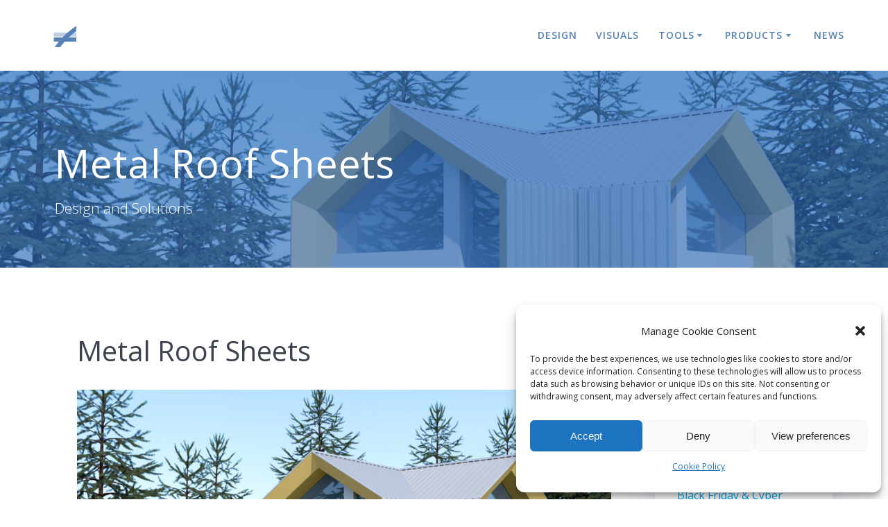

--- FILE ---
content_type: text/html; charset=UTF-8
request_url: https://www.avizstudio.com/metal-roof-sheets/
body_size: 17052
content:
<!DOCTYPE html>
<html lang="en-US">
<head>
    <meta charset="UTF-8">
    <meta name="viewport" content="width=device-width, initial-scale=1">
    <link rel="profile" href="http://gmpg.org/xfn/11">

	    <script>
        (function (exports, d) {
            var _isReady = false,
                _event,
                _fns = [];

            function onReady(event) {
                d.removeEventListener("DOMContentLoaded", onReady);
                _isReady = true;
                _event = event;
                _fns.forEach(function (_fn) {
                    var fn = _fn[0],
                        context = _fn[1];
                    fn.call(context || exports, window.jQuery);
                });
            }

            function onReadyIe(event) {
                if (d.readyState === "complete") {
                    d.detachEvent("onreadystatechange", onReadyIe);
                    _isReady = true;
                    _event = event;
                    _fns.forEach(function (_fn) {
                        var fn = _fn[0],
                            context = _fn[1];
                        fn.call(context || exports, event);
                    });
                }
            }

            d.addEventListener && d.addEventListener("DOMContentLoaded", onReady) ||
            d.attachEvent && d.attachEvent("onreadystatechange", onReadyIe);

            function domReady(fn, context) {
                if (_isReady) {
                    fn.call(context, _event);
                }

                _fns.push([fn, context]);
            }

            exports.mesmerizeDomReady = domReady;
        })(window, document);
    </script>
	<title>Metal Roof Sheets &#8211; Aviz Studio Ltd.</title>
<meta name='robots' content='max-image-preview:large' />
	<style>img:is([sizes="auto" i], [sizes^="auto," i]) { contain-intrinsic-size: 3000px 1500px }</style>
	<link rel='dns-prefetch' href='//fonts.googleapis.com' />
<link rel="alternate" type="application/rss+xml" title="Aviz Studio Ltd. &raquo; Feed" href="https://www.avizstudio.com/feed/" />
<link rel="alternate" type="application/rss+xml" title="Aviz Studio Ltd. &raquo; Comments Feed" href="https://www.avizstudio.com/comments/feed/" />
<script type="text/javascript">
/* <![CDATA[ */
window._wpemojiSettings = {"baseUrl":"https:\/\/s.w.org\/images\/core\/emoji\/16.0.1\/72x72\/","ext":".png","svgUrl":"https:\/\/s.w.org\/images\/core\/emoji\/16.0.1\/svg\/","svgExt":".svg","source":{"concatemoji":"https:\/\/www.avizstudio.com\/wp-includes\/js\/wp-emoji-release.min.js?ver=6.8.3"}};
/*! This file is auto-generated */
!function(s,n){var o,i,e;function c(e){try{var t={supportTests:e,timestamp:(new Date).valueOf()};sessionStorage.setItem(o,JSON.stringify(t))}catch(e){}}function p(e,t,n){e.clearRect(0,0,e.canvas.width,e.canvas.height),e.fillText(t,0,0);var t=new Uint32Array(e.getImageData(0,0,e.canvas.width,e.canvas.height).data),a=(e.clearRect(0,0,e.canvas.width,e.canvas.height),e.fillText(n,0,0),new Uint32Array(e.getImageData(0,0,e.canvas.width,e.canvas.height).data));return t.every(function(e,t){return e===a[t]})}function u(e,t){e.clearRect(0,0,e.canvas.width,e.canvas.height),e.fillText(t,0,0);for(var n=e.getImageData(16,16,1,1),a=0;a<n.data.length;a++)if(0!==n.data[a])return!1;return!0}function f(e,t,n,a){switch(t){case"flag":return n(e,"\ud83c\udff3\ufe0f\u200d\u26a7\ufe0f","\ud83c\udff3\ufe0f\u200b\u26a7\ufe0f")?!1:!n(e,"\ud83c\udde8\ud83c\uddf6","\ud83c\udde8\u200b\ud83c\uddf6")&&!n(e,"\ud83c\udff4\udb40\udc67\udb40\udc62\udb40\udc65\udb40\udc6e\udb40\udc67\udb40\udc7f","\ud83c\udff4\u200b\udb40\udc67\u200b\udb40\udc62\u200b\udb40\udc65\u200b\udb40\udc6e\u200b\udb40\udc67\u200b\udb40\udc7f");case"emoji":return!a(e,"\ud83e\udedf")}return!1}function g(e,t,n,a){var r="undefined"!=typeof WorkerGlobalScope&&self instanceof WorkerGlobalScope?new OffscreenCanvas(300,150):s.createElement("canvas"),o=r.getContext("2d",{willReadFrequently:!0}),i=(o.textBaseline="top",o.font="600 32px Arial",{});return e.forEach(function(e){i[e]=t(o,e,n,a)}),i}function t(e){var t=s.createElement("script");t.src=e,t.defer=!0,s.head.appendChild(t)}"undefined"!=typeof Promise&&(o="wpEmojiSettingsSupports",i=["flag","emoji"],n.supports={everything:!0,everythingExceptFlag:!0},e=new Promise(function(e){s.addEventListener("DOMContentLoaded",e,{once:!0})}),new Promise(function(t){var n=function(){try{var e=JSON.parse(sessionStorage.getItem(o));if("object"==typeof e&&"number"==typeof e.timestamp&&(new Date).valueOf()<e.timestamp+604800&&"object"==typeof e.supportTests)return e.supportTests}catch(e){}return null}();if(!n){if("undefined"!=typeof Worker&&"undefined"!=typeof OffscreenCanvas&&"undefined"!=typeof URL&&URL.createObjectURL&&"undefined"!=typeof Blob)try{var e="postMessage("+g.toString()+"("+[JSON.stringify(i),f.toString(),p.toString(),u.toString()].join(",")+"));",a=new Blob([e],{type:"text/javascript"}),r=new Worker(URL.createObjectURL(a),{name:"wpTestEmojiSupports"});return void(r.onmessage=function(e){c(n=e.data),r.terminate(),t(n)})}catch(e){}c(n=g(i,f,p,u))}t(n)}).then(function(e){for(var t in e)n.supports[t]=e[t],n.supports.everything=n.supports.everything&&n.supports[t],"flag"!==t&&(n.supports.everythingExceptFlag=n.supports.everythingExceptFlag&&n.supports[t]);n.supports.everythingExceptFlag=n.supports.everythingExceptFlag&&!n.supports.flag,n.DOMReady=!1,n.readyCallback=function(){n.DOMReady=!0}}).then(function(){return e}).then(function(){var e;n.supports.everything||(n.readyCallback(),(e=n.source||{}).concatemoji?t(e.concatemoji):e.wpemoji&&e.twemoji&&(t(e.twemoji),t(e.wpemoji)))}))}((window,document),window._wpemojiSettings);
/* ]]> */
</script>

<style id='wp-emoji-styles-inline-css' type='text/css'>

	img.wp-smiley, img.emoji {
		display: inline !important;
		border: none !important;
		box-shadow: none !important;
		height: 1em !important;
		width: 1em !important;
		margin: 0 0.07em !important;
		vertical-align: -0.1em !important;
		background: none !important;
		padding: 0 !important;
	}
</style>
<link rel='stylesheet' id='wp-block-library-css' href='https://www.avizstudio.com/wp-includes/css/dist/block-library/style.min.css?ver=6.8.3' type='text/css' media='all' />
<style id='classic-theme-styles-inline-css' type='text/css'>
/*! This file is auto-generated */
.wp-block-button__link{color:#fff;background-color:#32373c;border-radius:9999px;box-shadow:none;text-decoration:none;padding:calc(.667em + 2px) calc(1.333em + 2px);font-size:1.125em}.wp-block-file__button{background:#32373c;color:#fff;text-decoration:none}
</style>
<style id='global-styles-inline-css' type='text/css'>
:root{--wp--preset--aspect-ratio--square: 1;--wp--preset--aspect-ratio--4-3: 4/3;--wp--preset--aspect-ratio--3-4: 3/4;--wp--preset--aspect-ratio--3-2: 3/2;--wp--preset--aspect-ratio--2-3: 2/3;--wp--preset--aspect-ratio--16-9: 16/9;--wp--preset--aspect-ratio--9-16: 9/16;--wp--preset--color--black: #000000;--wp--preset--color--cyan-bluish-gray: #abb8c3;--wp--preset--color--white: #ffffff;--wp--preset--color--pale-pink: #f78da7;--wp--preset--color--vivid-red: #cf2e2e;--wp--preset--color--luminous-vivid-orange: #ff6900;--wp--preset--color--luminous-vivid-amber: #fcb900;--wp--preset--color--light-green-cyan: #7bdcb5;--wp--preset--color--vivid-green-cyan: #00d084;--wp--preset--color--pale-cyan-blue: #8ed1fc;--wp--preset--color--vivid-cyan-blue: #0693e3;--wp--preset--color--vivid-purple: #9b51e0;--wp--preset--gradient--vivid-cyan-blue-to-vivid-purple: linear-gradient(135deg,rgba(6,147,227,1) 0%,rgb(155,81,224) 100%);--wp--preset--gradient--light-green-cyan-to-vivid-green-cyan: linear-gradient(135deg,rgb(122,220,180) 0%,rgb(0,208,130) 100%);--wp--preset--gradient--luminous-vivid-amber-to-luminous-vivid-orange: linear-gradient(135deg,rgba(252,185,0,1) 0%,rgba(255,105,0,1) 100%);--wp--preset--gradient--luminous-vivid-orange-to-vivid-red: linear-gradient(135deg,rgba(255,105,0,1) 0%,rgb(207,46,46) 100%);--wp--preset--gradient--very-light-gray-to-cyan-bluish-gray: linear-gradient(135deg,rgb(238,238,238) 0%,rgb(169,184,195) 100%);--wp--preset--gradient--cool-to-warm-spectrum: linear-gradient(135deg,rgb(74,234,220) 0%,rgb(151,120,209) 20%,rgb(207,42,186) 40%,rgb(238,44,130) 60%,rgb(251,105,98) 80%,rgb(254,248,76) 100%);--wp--preset--gradient--blush-light-purple: linear-gradient(135deg,rgb(255,206,236) 0%,rgb(152,150,240) 100%);--wp--preset--gradient--blush-bordeaux: linear-gradient(135deg,rgb(254,205,165) 0%,rgb(254,45,45) 50%,rgb(107,0,62) 100%);--wp--preset--gradient--luminous-dusk: linear-gradient(135deg,rgb(255,203,112) 0%,rgb(199,81,192) 50%,rgb(65,88,208) 100%);--wp--preset--gradient--pale-ocean: linear-gradient(135deg,rgb(255,245,203) 0%,rgb(182,227,212) 50%,rgb(51,167,181) 100%);--wp--preset--gradient--electric-grass: linear-gradient(135deg,rgb(202,248,128) 0%,rgb(113,206,126) 100%);--wp--preset--gradient--midnight: linear-gradient(135deg,rgb(2,3,129) 0%,rgb(40,116,252) 100%);--wp--preset--font-size--small: 13px;--wp--preset--font-size--medium: 20px;--wp--preset--font-size--large: 36px;--wp--preset--font-size--x-large: 42px;--wp--preset--spacing--20: 0.44rem;--wp--preset--spacing--30: 0.67rem;--wp--preset--spacing--40: 1rem;--wp--preset--spacing--50: 1.5rem;--wp--preset--spacing--60: 2.25rem;--wp--preset--spacing--70: 3.38rem;--wp--preset--spacing--80: 5.06rem;--wp--preset--shadow--natural: 6px 6px 9px rgba(0, 0, 0, 0.2);--wp--preset--shadow--deep: 12px 12px 50px rgba(0, 0, 0, 0.4);--wp--preset--shadow--sharp: 6px 6px 0px rgba(0, 0, 0, 0.2);--wp--preset--shadow--outlined: 6px 6px 0px -3px rgba(255, 255, 255, 1), 6px 6px rgba(0, 0, 0, 1);--wp--preset--shadow--crisp: 6px 6px 0px rgba(0, 0, 0, 1);}:where(.is-layout-flex){gap: 0.5em;}:where(.is-layout-grid){gap: 0.5em;}body .is-layout-flex{display: flex;}.is-layout-flex{flex-wrap: wrap;align-items: center;}.is-layout-flex > :is(*, div){margin: 0;}body .is-layout-grid{display: grid;}.is-layout-grid > :is(*, div){margin: 0;}:where(.wp-block-columns.is-layout-flex){gap: 2em;}:where(.wp-block-columns.is-layout-grid){gap: 2em;}:where(.wp-block-post-template.is-layout-flex){gap: 1.25em;}:where(.wp-block-post-template.is-layout-grid){gap: 1.25em;}.has-black-color{color: var(--wp--preset--color--black) !important;}.has-cyan-bluish-gray-color{color: var(--wp--preset--color--cyan-bluish-gray) !important;}.has-white-color{color: var(--wp--preset--color--white) !important;}.has-pale-pink-color{color: var(--wp--preset--color--pale-pink) !important;}.has-vivid-red-color{color: var(--wp--preset--color--vivid-red) !important;}.has-luminous-vivid-orange-color{color: var(--wp--preset--color--luminous-vivid-orange) !important;}.has-luminous-vivid-amber-color{color: var(--wp--preset--color--luminous-vivid-amber) !important;}.has-light-green-cyan-color{color: var(--wp--preset--color--light-green-cyan) !important;}.has-vivid-green-cyan-color{color: var(--wp--preset--color--vivid-green-cyan) !important;}.has-pale-cyan-blue-color{color: var(--wp--preset--color--pale-cyan-blue) !important;}.has-vivid-cyan-blue-color{color: var(--wp--preset--color--vivid-cyan-blue) !important;}.has-vivid-purple-color{color: var(--wp--preset--color--vivid-purple) !important;}.has-black-background-color{background-color: var(--wp--preset--color--black) !important;}.has-cyan-bluish-gray-background-color{background-color: var(--wp--preset--color--cyan-bluish-gray) !important;}.has-white-background-color{background-color: var(--wp--preset--color--white) !important;}.has-pale-pink-background-color{background-color: var(--wp--preset--color--pale-pink) !important;}.has-vivid-red-background-color{background-color: var(--wp--preset--color--vivid-red) !important;}.has-luminous-vivid-orange-background-color{background-color: var(--wp--preset--color--luminous-vivid-orange) !important;}.has-luminous-vivid-amber-background-color{background-color: var(--wp--preset--color--luminous-vivid-amber) !important;}.has-light-green-cyan-background-color{background-color: var(--wp--preset--color--light-green-cyan) !important;}.has-vivid-green-cyan-background-color{background-color: var(--wp--preset--color--vivid-green-cyan) !important;}.has-pale-cyan-blue-background-color{background-color: var(--wp--preset--color--pale-cyan-blue) !important;}.has-vivid-cyan-blue-background-color{background-color: var(--wp--preset--color--vivid-cyan-blue) !important;}.has-vivid-purple-background-color{background-color: var(--wp--preset--color--vivid-purple) !important;}.has-black-border-color{border-color: var(--wp--preset--color--black) !important;}.has-cyan-bluish-gray-border-color{border-color: var(--wp--preset--color--cyan-bluish-gray) !important;}.has-white-border-color{border-color: var(--wp--preset--color--white) !important;}.has-pale-pink-border-color{border-color: var(--wp--preset--color--pale-pink) !important;}.has-vivid-red-border-color{border-color: var(--wp--preset--color--vivid-red) !important;}.has-luminous-vivid-orange-border-color{border-color: var(--wp--preset--color--luminous-vivid-orange) !important;}.has-luminous-vivid-amber-border-color{border-color: var(--wp--preset--color--luminous-vivid-amber) !important;}.has-light-green-cyan-border-color{border-color: var(--wp--preset--color--light-green-cyan) !important;}.has-vivid-green-cyan-border-color{border-color: var(--wp--preset--color--vivid-green-cyan) !important;}.has-pale-cyan-blue-border-color{border-color: var(--wp--preset--color--pale-cyan-blue) !important;}.has-vivid-cyan-blue-border-color{border-color: var(--wp--preset--color--vivid-cyan-blue) !important;}.has-vivid-purple-border-color{border-color: var(--wp--preset--color--vivid-purple) !important;}.has-vivid-cyan-blue-to-vivid-purple-gradient-background{background: var(--wp--preset--gradient--vivid-cyan-blue-to-vivid-purple) !important;}.has-light-green-cyan-to-vivid-green-cyan-gradient-background{background: var(--wp--preset--gradient--light-green-cyan-to-vivid-green-cyan) !important;}.has-luminous-vivid-amber-to-luminous-vivid-orange-gradient-background{background: var(--wp--preset--gradient--luminous-vivid-amber-to-luminous-vivid-orange) !important;}.has-luminous-vivid-orange-to-vivid-red-gradient-background{background: var(--wp--preset--gradient--luminous-vivid-orange-to-vivid-red) !important;}.has-very-light-gray-to-cyan-bluish-gray-gradient-background{background: var(--wp--preset--gradient--very-light-gray-to-cyan-bluish-gray) !important;}.has-cool-to-warm-spectrum-gradient-background{background: var(--wp--preset--gradient--cool-to-warm-spectrum) !important;}.has-blush-light-purple-gradient-background{background: var(--wp--preset--gradient--blush-light-purple) !important;}.has-blush-bordeaux-gradient-background{background: var(--wp--preset--gradient--blush-bordeaux) !important;}.has-luminous-dusk-gradient-background{background: var(--wp--preset--gradient--luminous-dusk) !important;}.has-pale-ocean-gradient-background{background: var(--wp--preset--gradient--pale-ocean) !important;}.has-electric-grass-gradient-background{background: var(--wp--preset--gradient--electric-grass) !important;}.has-midnight-gradient-background{background: var(--wp--preset--gradient--midnight) !important;}.has-small-font-size{font-size: var(--wp--preset--font-size--small) !important;}.has-medium-font-size{font-size: var(--wp--preset--font-size--medium) !important;}.has-large-font-size{font-size: var(--wp--preset--font-size--large) !important;}.has-x-large-font-size{font-size: var(--wp--preset--font-size--x-large) !important;}
:where(.wp-block-post-template.is-layout-flex){gap: 1.25em;}:where(.wp-block-post-template.is-layout-grid){gap: 1.25em;}
:where(.wp-block-columns.is-layout-flex){gap: 2em;}:where(.wp-block-columns.is-layout-grid){gap: 2em;}
:root :where(.wp-block-pullquote){font-size: 1.5em;line-height: 1.6;}
</style>
<link rel='stylesheet' id='finalTilesGallery_stylesheet-css' href='https://www.avizstudio.com/wp-content/plugins/final-tiles-grid-gallery-lite/scripts/ftg.css?ver=3.6.6' type='text/css' media='all' />
<link rel='stylesheet' id='fontawesome_stylesheet-css' href='https://www.avizstudio.com/wp-content/plugins/final-tiles-grid-gallery-lite/fonts/font-awesome/css/font-awesome.min.css?ver=6.8.3' type='text/css' media='all' />
<link rel='stylesheet' id='cmplz-general-css' href='https://www.avizstudio.com/wp-content/plugins/complianz-gdpr/assets/css/cookieblocker.min.css?ver=1760978834' type='text/css' media='all' />
<link rel='stylesheet' id='mesmerize-parent-css' href='https://www.avizstudio.com/wp-content/themes/mesmerize/style.min.css?ver=6.8.3' type='text/css' media='all' />
<link rel='stylesheet' id='mesmerize-style-css' href='https://www.avizstudio.com/wp-content/themes/highlight/style.min.css?ver=1.0.43' type='text/css' media='all' />
<style id='mesmerize-style-inline-css' type='text/css'>
img.logo.dark, img.custom-logo{width:auto;max-height:70px !important;}
/** cached kirki style */@media screen and (min-width: 768px){.header{background-position:center center;}}.header-homepage:not(.header-slide).color-overlay:before{background:#306DB9;}.header-homepage:not(.header-slide) .background-overlay,.header-homepage:not(.header-slide).color-overlay::before{opacity:0.65;}.header-homepage-arrow{font-size:calc( 45px * 0.84 );bottom:9px;background:rgba(255,255,255,0);}.header-homepage-arrow > i.fa{width:45px;height:45px;}.header-homepage-arrow > i{color:rgba(255,255,255,0.67);}.header.color-overlay:before{background:#306DB9;}.header .background-overlay,.header.color-overlay::before{opacity:0.66;}.header-homepage .header-description-row{padding-top:23%;padding-bottom:15%;}.inner-header-description{padding-top:8%;padding-bottom:4%;}@media screen and (max-width:767px){.header-homepage .header-description-row{padding-top:23%;padding-bottom:15%;}}@media only screen and (min-width: 768px){.header-content .align-holder{width:59%!important;}.inner-header-description{text-align:left!important;}}
</style>
<link rel='stylesheet' id='mesmerize-style-bundle-css' href='https://www.avizstudio.com/wp-content/themes/mesmerize/assets/css/theme.bundle.min.css?ver=1.0.43' type='text/css' media='all' />
<link rel='stylesheet' id='mesmerize-fonts-css' href="" data-href='https://fonts.googleapis.com/css?family=Open+Sans%3A300%2C400%2C600%2C700%7CMuli%3A300%2C300italic%2C400%2C400italic%2C600%2C600italic%2C700%2C700italic%2C900%2C900italic%7CPlayfair+Display%3A400%2C400italic%2C700%2C700italic&#038;subset=latin%2Clatin-ext&#038;display=swap' type='text/css' media='all' />
<link rel='stylesheet' id='newsletter-css' href='https://www.avizstudio.com/wp-content/plugins/newsletter/style.css?ver=9.0.5' type='text/css' media='all' />
<link rel='stylesheet' id='msl-main-css' href='https://www.avizstudio.com/wp-content/plugins/master-slider/public/assets/css/masterslider.main.css?ver=3.11.0' type='text/css' media='all' />
<link rel='stylesheet' id='msl-custom-css' href='https://www.avizstudio.com/wp-content/uploads/master-slider/custom.css?ver=18.1' type='text/css' media='all' />
<script type="text/javascript" src="https://www.avizstudio.com/wp-content/plugins/google-analytics-for-wordpress/assets/js/frontend-gtag.min.js?ver=9.9.0" id="monsterinsights-frontend-script-js" async="async" data-wp-strategy="async"></script>
<script data-cfasync="false" data-wpfc-render="false" type="text/javascript" id='monsterinsights-frontend-script-js-extra'>/* <![CDATA[ */
var monsterinsights_frontend = {"js_events_tracking":"true","download_extensions":"doc,pdf,ppt,zip,xls,docx,pptx,xlsx","inbound_paths":"[]","home_url":"https:\/\/www.avizstudio.com","hash_tracking":"false","v4_id":"G-WY5SP6X9PL"};/* ]]> */
</script>
<script type="text/javascript" src="https://www.avizstudio.com/wp-includes/js/jquery/jquery.min.js?ver=3.7.1" id="jquery-core-js"></script>
<script type="text/javascript" src="https://www.avizstudio.com/wp-includes/js/jquery/jquery-migrate.min.js?ver=3.4.1" id="jquery-migrate-js"></script>
<script type="text/javascript" id="jquery-js-after">
/* <![CDATA[ */
    
        (function () {
            function setHeaderTopSpacing() {

                setTimeout(function() {
                  var headerTop = document.querySelector('.header-top');
                  var headers = document.querySelectorAll('.header-wrapper .header,.header-wrapper .header-homepage');

                  for (var i = 0; i < headers.length; i++) {
                      var item = headers[i];
                      item.style.paddingTop = headerTop.getBoundingClientRect().height + "px";
                  }

                    var languageSwitcher = document.querySelector('.mesmerize-language-switcher');

                    if(languageSwitcher){
                        languageSwitcher.style.top = "calc( " +  headerTop.getBoundingClientRect().height + "px + 1rem)" ;
                    }
                    
                }, 100);

             
            }

            window.addEventListener('resize', setHeaderTopSpacing);
            window.mesmerizeSetHeaderTopSpacing = setHeaderTopSpacing
            mesmerizeDomReady(setHeaderTopSpacing);
        })();
    
    
/* ]]> */
</script>
<link rel="https://api.w.org/" href="https://www.avizstudio.com/wp-json/" /><link rel="alternate" title="JSON" type="application/json" href="https://www.avizstudio.com/wp-json/wp/v2/posts/1546" /><link rel="EditURI" type="application/rsd+xml" title="RSD" href="https://www.avizstudio.com/xmlrpc.php?rsd" />
<meta name="generator" content="WordPress 6.8.3" />
<link rel="canonical" href="https://www.avizstudio.com/metal-roof-sheets/" />
<link rel='shortlink' href='https://www.avizstudio.com/?p=1546' />
<link rel="alternate" title="oEmbed (JSON)" type="application/json+oembed" href="https://www.avizstudio.com/wp-json/oembed/1.0/embed?url=https%3A%2F%2Fwww.avizstudio.com%2Fmetal-roof-sheets%2F" />
<link rel="alternate" title="oEmbed (XML)" type="text/xml+oembed" href="https://www.avizstudio.com/wp-json/oembed/1.0/embed?url=https%3A%2F%2Fwww.avizstudio.com%2Fmetal-roof-sheets%2F&#038;format=xml" />
<script>var ms_grabbing_curosr = 'https://www.avizstudio.com/wp-content/plugins/master-slider/public/assets/css/common/grabbing.cur', ms_grab_curosr = 'https://www.avizstudio.com/wp-content/plugins/master-slider/public/assets/css/common/grab.cur';</script>
<meta name="generator" content="MasterSlider 3.11.0 - Responsive Touch Image Slider | avt.li/msf" />
			<style>.cmplz-hidden {
					display: none !important;
				}</style>    <script type="text/javascript" data-name="async-styles">
        (function () {
            var links = document.querySelectorAll('link[data-href]');
            for (var i = 0; i < links.length; i++) {
                var item = links[i];
                item.href = item.getAttribute('data-href')
            }
        })();
    </script>
	<link rel="icon" href="https://www.avizstudio.com/wp-content/uploads/2022/05/cropped-Logo_2022_512x512r-32x32.png" sizes="32x32" />
<link rel="icon" href="https://www.avizstudio.com/wp-content/uploads/2022/05/cropped-Logo_2022_512x512r-192x192.png" sizes="192x192" />
<link rel="apple-touch-icon" href="https://www.avizstudio.com/wp-content/uploads/2022/05/cropped-Logo_2022_512x512r-180x180.png" />
<meta name="msapplication-TileImage" content="https://www.avizstudio.com/wp-content/uploads/2022/05/cropped-Logo_2022_512x512r-270x270.png" />
		<style type="text/css" id="wp-custom-css">
			/*-----------------------------
Custom ops
-----------------------------*/
.clean-obj {
margin: 0;
padding: 0;
}

.clean-obj-5 {
margin: 0;
padding: 5px;
}

.clean-obj-10 {
margin: 0;
padding: 10px;
}

.is-style-regular td {
padding: 12px;
}

.ContentLeft {
	width: 72%;
	float: left;
  margin-bottom: 15px;
}

.ContentRight {
	width: 25%;
	float: right;
	margin-bottom: 15px;
} 

@media screen and (max-width: 950px) {
	.ContentLeft {
		width: 100%;
		padding-right: 0px;
	}
	.ContentRight {
		width: 100%;
	}
	.ContentBox300 {
		float: left;
		max-width: 45%;
		margin-left: 20px;
  }
}

@media screen and (max-width: 600px) {
	.ContentBox300 {
		max-width: 90%;
  }
}

/*-----------------------------
Custom ops - old
-----------------------------*/

.coloured-nav .main_menu_col [data-component=offcanvas] 
i.fa.fa-bars {
    color: #5682b5;
}
.coloured-nav .main_menu_col [data-component=offcanvas] .bubble{
    background-color: #5682b5;
}

.offcanvas-right
a.logo-link.dark {
    visibility: hidden;
    height: 20px;
}

.offcanvas-right
.offcanvas_menu li a {
	 font-size: 1.275rem;
}


h1.hero-title {
	font-weight: 500;
}

.coloured-nav ul.dropdown-menu li a {
	color: #5682b5;
}

.footer-content-lists .footer-content {
	background-color: #1b2026;
}

.coloured-nav ul.dropdown-menu.active-line-bottom>.current-menu-parent>a {
  border-bottom: 3px solid #3dbbf5; /*03a9f4*/
}

.footer .footer-logo {
	height: 80px;
	background-image: url("/wp-content/uploads/2022/05/logo_70_center.png");
	background-position: center; 
	background-repeat: no-repeat;
}

.footer .footer-logo h2 {
	visibility: hidden;
}

.footer .copyright {
	visibility: hidden;
	position: relative;
}

.footer .copyright:after {
	visibility: visible;
	position: absolute;
	top: 0;
	left: 0;
	width: 100%;
	content: "© Aviz Studio Ltd.";
}

.col-md-2 {
    visibility: hidden;
}

/*-----------------------------
Master Slider
-----------------------------*/
.ms-container {
	background-color: #607d9a;
}
/*
.ms-slide-bgcont {
	background-color: #607d9a;
}
*/
.ms-thumb-list {
}

.ms-slide-info {
	width: auto !important;
	height: auto !important;
}
.ms-slide-info h2 {
	margin: 0 !important;
	font-size: 26px;
	font-size: 2.6rem;
}

.ms-slide-info .ms-info {
	margin: 20px 20px;
	border-radius: 5px;
}

.ms-slide-info a {
	padding: 3px 10px;
	text-decoration: none;
	opacity: 0.25;
	border-radius: 6px;
}

.ms-slide-info a:hover {
	opacity: 0.80;
}
@media screen and (max-width: 1000px) {
	.ms-slide-info h2 {
		font-size: 22px;
		font-size: 2.2rem;
	}
		.ms-slide-info .ms-info {
		margin: 15px 10px;
	}
}
@media screen and (max-width: 740px) {
	.ms-slide-info h2 {
		font-size: 18px;
		font-size: 1.8rem;
	}
		.ms-slide-info .ms-info {
		margin: 15px 5px;
	}
}
@media screen and (max-width: 480px) {
	.ms-slide-info h2 {
		font-size: 13px;
		font-size: 1.3rem;
	}
	.ms-slide-info .ms-info {
		margin: 7px 0;
	}
}

/*----------------------------
Tools
----------------------------*/
.wrapperVersions {
	padding-bottom: 20px;
}
.innerVersions label{
	margin-top: -9px;
	margin-bottom: -9px;
	padding: 1px 1px 1px 22px;
}
.innerVersions label:hover{
	background-color: #eee;
}
.wrapperVersions input[type=checkbox] {
  display: none;
}
.wrapperVersions input[type=checkbox] ~ label {
  display: block;
}
.wrapperVersions input[type=checkbox]:checked ~ label ~ .contentVersions { 
  display: block;
}
.contentVersions {
  display: none;
  clear: both;
}


#About {
	margin-top: 15px;
}
/*
.demoOffset {
	padding: 40px 20px 0;
}
*/
@media screen and (max-width: 480px) {
	.demoOffset {
		padding: 20px 10px 0;
	}
	.content-area {
		padding-left: 10px;
		padding-right: 10px;
	}
}

.entry-content strong {
	color: #fff;
}

.ContentBox600 {
	width: 72%;
	float: left;
	padding-right: 20px;
	text-align: left;
}

.ContentBoxLeft {
	width: 28%;
	float: right;
} 

.ContentBox300 {
	width: 100%;
	padding: 0 20px 20px;
	border-style: solid;
	border-color: #eee;
	border-width: 1px;
	min-height: 100px;
	margin-bottom: 20px;
	background: rgba(255, 255, 255, 0.15);
	line-height: 1.0rem;
	text-align: left;
}

.ContentBox300 a {
	display: block;
}

.ContentBox300 h2 {
	font-size: 1.5rem;
	font-weight: 600;
}

.ContentBox300 {
	font-size: 1.275rem;
}

.OffsetBoxH25 {
	width: 100%;
	height: 25px;
}

.OffsetBoxH50 {
	width: 100%;
	height: 50px;
}

.OffsetBoxH75 {
	width: 100%;
	height: 75px;
}


@media screen and (max-width: 950px) {
	.ContentBox600 {
		width: 100%;
		padding-right: 1px;
	}

	.ContentBoxLeft {
		width: 100%;
	}
}

.video-container {
    position: relative;
    padding-bottom: 53.00%;
    padding-top: 30px; 
	height: 0; 
	overflow: hidden;
}
 
.video-container iframe,
.video-container object,
.video-container embed {
    position: absolute;
    top: 0;
    left: 0;
    width: 100%;
    height: 100%;
}

.ContentBoxBold {
	/*font-weight: 600;*/
}

/*---------------------------
Interactive
---------------------------*/
.ContentBoxHolder {
	margin: 40px 20px 0;
	border-style: solid;
	border-color: #eee;
	border-width: 1px;
}

.load-demo {
	display: block;
	opacity: 0.5;
}
.load-demo:hover {
	cursor: pointer;
	opacity: 1.0;
}

.ContentBox720 {
	width: 720px;
	max-height: 412px;
	padding: 0;
	float: right;
	background: rgba(255, 255, 255, 0.15);
}

.ContentBox720in {
	max-width: 720px;
	display: block;
	margin: 0 auto;
}


.ContentBox520 {
	margin-right: 720px;
	overflow: hidden;
	padding: 0 20px;
}

.ContentBox520 h2 {
    font-size: 2.3rem;
}

.ContentBox520 a {
	color: #03a9f4;

}

.ContentBox520 a:hover {
    color: #2ebcfc;
}

.ContentBoxHolder h2 {
	margin-top: 15px;
}

.ContentBox600 h1 {
	margin-top: 45px;
}


@media screen and (max-width: 950px) {
	.ContentBox720 {
		width: 100%;
		height: auto;
		margin: 0;
	}

	.ContentBox520 {
		margin-right: 0;
		overflow: auto;
	}
}
.add-info {
	margin-top: -15px;
	font-size: 12px;
	font-size: 1.2rem;
	color: #fff;
}

/*----------------------
icon font
----------------------*/
.icon-format:before {
	padding-top: 5px;
	font-size: 20px;
	font-size: 2.0rem;
}
.icon-format {
	text-decoration: none !important;
}

.icon-format2:before {
	font-size: 22px;
	font-size: 2.2rem;
	text-decoration: none !important;
}
.icon-format2:before {
}

@font-face {
  font-family: 'ablue-icons';
  src: url('/wp-content/themes/ablue/font/ablue-icons.eot?34816176');
  src: url('/wp-content/themes/ablue/font/ablue-icons.eot?34816176#iefix') format('embedded-opentype'),
       url('/wp-content/themes/ablue/font/ablue-icons.woff?34816176') format('woff'),
       url('/wp-content/themes/ablue/font/ablue-icons.ttf?34816176') format('truetype'),
       url('/wp-content/themes/ablue/font/ablue-icons.svg?34816176#ablue-icons') format('svg');
  font-weight: normal;
  font-style: normal;
}

 [class^="icon-"]:before, [class*=" icon-"]:before {
  font-family: "ablue-icons";
  font-style: normal;
  font-weight: normal;
  speak: none;
 
  display: inline-block;
  text-decoration: inherit;
  width: 1em;
  margin-right: .2em;
  text-align: center;
  /* opacity: .8; */
 
  /* For safety - reset parent styles, that can break glyph codes*/
  font-variant: normal;
  text-transform: none;
     
  /* fix buttons height, for twitter bootstrap */
  line-height: 1em;
 
  /* Animation center compensation - margins should be symmetric */
  /* remove if not needed */
  margin-left: .2em;
 
  /* you can be more comfortable with increased icons size */
  /* font-size: 120%; */
 
  /* Uncomment for 3D effect */
  /* text-shadow: 1px 1px 1px rgba(127, 127, 127, 0.3); */
}

.icon-angle-down:before { content: '\e800'; } /* '' */
.icon-twitter-squared:before { content: '\e801'; } /* '' */
.icon-facebook-squared:before { content: '\e802'; } /* '' */
.icon-gplus-squared:before { content: '\e803'; } /* '' */
.icon-linkedin-squared:before { content: '\e804'; } /* '' */
.icon-home:before { content: '\e805'; } /* '' */
.icon-search:before { content: '\e806'; } /* '' */
.icon-menu:before { content: '\e807'; } /* '' */
.icon-cog:before { content: '\e808'; } /* '' */
.icon-basket:before { content: '\e809'; } /* '' */
.icon-angle-up:before { content: '\e80a'; } /* '' */
.icon-mail-squared:before { content: '\e80b'; } /* '' */
.icon-youtube-squared:before { content: '\e80c'; } /* '' */
.icon-download:before { content: '\e80d'; } /* '' */
.icon-up-dir:before { content: '\e80e'; } /* '' */
.icon-phone-squared:before { content: '\e80f'; } /* '' */
.icon-location:before { content: '\e810'; } /* '' */
.icon-down-dir:before { content: '\e814'; } /* '' */		</style>
			<style id="page-content-custom-styles">
			</style>
	    <style data-name="background-content-colors">
        .mesmerize-inner-page .page-content,
        .mesmerize-inner-page .content,
        .mesmerize-front-page.mesmerize-content-padding .page-content {
            background-color: #ffffff;
        }
    </style>
    </head>

<body data-cmplz=1 class="wp-singular post-template-default single single-post postid-1546 single-format-standard wp-custom-logo wp-theme-mesmerize wp-child-theme-highlight _masterslider _ms_version_3.11.0 mesmerize-inner-page">
<style>
.screen-reader-text[href="#page-content"]:focus {
   background-color: #f1f1f1;
   border-radius: 3px;
   box-shadow: 0 0 2px 2px rgba(0, 0, 0, 0.6);
   clip: auto !important;
   clip-path: none;
   color: #21759b;

}
</style>
<a class="skip-link screen-reader-text" href="#page-content">Skip to content</a>

<div  id="page-top" class="header-top">
		<div class="navigation-bar coloured-nav" >
    <div class="navigation-wrapper ">
    	<div class="row basis-auto">
	        <div class="logo_col col-xs col-sm-fit">
	            <a href="https://www.avizstudio.com/" class="logo-link dark" rel="home" itemprop="url"  data-type="group"  data-dynamic-mod="true"><img width="60" height="70" src="https://www.avizstudio.com/wp-content/uploads/2022/05/Logo_Blue_60x70x24.png" class="logo dark" alt="" itemprop="logo" decoding="async" /></a><a href="https://www.avizstudio.com/" class="custom-logo-link" data-type="group"  data-dynamic-mod="true" rel="home"><img width="60" height="70" src="https://www.avizstudio.com/wp-content/uploads/2022/05/Logo_BW_60x70x24.png" class="custom-logo" alt="Aviz Studio Ltd." decoding="async" /></a>	        </div>
	        <div class="main_menu_col col-xs">
	            <div id="mainmenu_container" class="row"><ul id="main_menu" class="active-line-bottom main-menu dropdown-menu"><li id="menu-item-32" class="menu-item menu-item-type-post_type menu-item-object-page menu-item-32"><a href="https://www.avizstudio.com/design/">Design</a></li>
<li id="menu-item-1153" class="menu-item menu-item-type-post_type menu-item-object-page menu-item-1153"><a href="https://www.avizstudio.com/visuals/">Visuals</a></li>
<li id="menu-item-37" class="menu-item menu-item-type-post_type menu-item-object-page menu-item-has-children menu-item-37"><a href="https://www.avizstudio.com/tools/">Tools</a>
<ul class="sub-menu">
	<li id="menu-item-41" class="menu-item menu-item-type-post_type menu-item-object-page menu-item-41"><a href="https://www.avizstudio.com/tools/atiles/">ATiles</a></li>
	<li id="menu-item-42" class="menu-item menu-item-type-post_type menu-item-object-page menu-item-42"><a href="https://www.avizstudio.com/tools/atree3d/">ATree3D</a></li>
	<li id="menu-item-38" class="menu-item menu-item-type-post_type menu-item-object-page menu-item-38"><a href="https://www.avizstudio.com/tools/a2dimage/">A2Dimage</a></li>
	<li id="menu-item-654" class="menu-item menu-item-type-post_type menu-item-object-page menu-item-654"><a href="https://www.avizstudio.com/tools/asnapshots/">ASnapshots</a></li>
	<li id="menu-item-39" class="menu-item menu-item-type-post_type menu-item-object-page menu-item-39"><a href="https://www.avizstudio.com/tools/acolormanager/">AColorManager</a></li>
	<li id="menu-item-1971" class="menu-item menu-item-type-post_type menu-item-object-page menu-item-1971"><a href="https://www.avizstudio.com/tools/asmartobjects/">ASmartObjects</a></li>
	<li id="menu-item-2230" class="menu-item menu-item-type-post_type menu-item-object-page menu-item-2230"><a href="https://www.avizstudio.com/tools/aimagine/">AImagine</a></li>
	<li id="menu-item-2162" class="menu-item menu-item-type-post_type menu-item-object-page menu-item-2162"><a href="https://www.avizstudio.com/tools/ahelper/">AHelper</a></li>
	<li id="menu-item-1970" class="menu-item menu-item-type-post_type menu-item-object-page menu-item-1970"><a href="https://www.avizstudio.com/tools/aio/">AIO</a></li>
</ul>
</li>
<li id="menu-item-1161" class="menu-item menu-item-type-post_type menu-item-object-page menu-item-has-children menu-item-1161"><a href="https://www.avizstudio.com/products/">Products</a>
<ul class="sub-menu">
	<li id="menu-item-1477" class="menu-item menu-item-type-post_type menu-item-object-page menu-item-1477"><a href="https://www.avizstudio.com/products/smart-roof-tiles/">Smart Roof Tiles</a></li>
	<li id="menu-item-1502" class="menu-item menu-item-type-post_type menu-item-object-page menu-item-1502"><a href="https://www.avizstudio.com/products/smart-floors/">Smart Floors</a></li>
	<li id="menu-item-1527" class="menu-item menu-item-type-post_type menu-item-object-page menu-item-1527"><a href="https://www.avizstudio.com/products/smart-helpers/">Smart Helpers</a></li>
</ul>
</li>
<li id="menu-item-35" class="menu-item menu-item-type-post_type menu-item-object-page current_page_parent menu-item-35"><a href="https://www.avizstudio.com/news/">News</a></li>
</ul></div>    <a href="#" data-component="offcanvas" data-target="#offcanvas-wrapper" data-direction="right" data-width="300px" data-push="false">
        <div class="bubble"></div>
        <i class="fa fa-bars"></i>
    </a>
    <div id="offcanvas-wrapper" class="hide force-hide  offcanvas-right">
        <div class="offcanvas-top">
            <div class="logo-holder">
                <a href="https://www.avizstudio.com/" class="logo-link dark" rel="home" itemprop="url"  data-type="group"  data-dynamic-mod="true"><img width="60" height="70" src="https://www.avizstudio.com/wp-content/uploads/2022/05/Logo_Blue_60x70x24.png" class="logo dark" alt="" itemprop="logo" decoding="async" /></a><a href="https://www.avizstudio.com/" class="custom-logo-link" data-type="group"  data-dynamic-mod="true" rel="home"><img width="60" height="70" src="https://www.avizstudio.com/wp-content/uploads/2022/05/Logo_BW_60x70x24.png" class="custom-logo" alt="Aviz Studio Ltd." decoding="async" /></a>            </div>
        </div>
        <div id="offcanvas-menu" class="menu-main-menu-container"><ul id="offcanvas_menu" class="offcanvas_menu"><li class="menu-item menu-item-type-post_type menu-item-object-page menu-item-32"><a href="https://www.avizstudio.com/design/">Design</a></li>
<li class="menu-item menu-item-type-post_type menu-item-object-page menu-item-1153"><a href="https://www.avizstudio.com/visuals/">Visuals</a></li>
<li class="menu-item menu-item-type-post_type menu-item-object-page menu-item-has-children menu-item-37"><a href="https://www.avizstudio.com/tools/">Tools</a>
<ul class="sub-menu">
	<li class="menu-item menu-item-type-post_type menu-item-object-page menu-item-41"><a href="https://www.avizstudio.com/tools/atiles/">ATiles</a></li>
	<li class="menu-item menu-item-type-post_type menu-item-object-page menu-item-42"><a href="https://www.avizstudio.com/tools/atree3d/">ATree3D</a></li>
	<li class="menu-item menu-item-type-post_type menu-item-object-page menu-item-38"><a href="https://www.avizstudio.com/tools/a2dimage/">A2Dimage</a></li>
	<li class="menu-item menu-item-type-post_type menu-item-object-page menu-item-654"><a href="https://www.avizstudio.com/tools/asnapshots/">ASnapshots</a></li>
	<li class="menu-item menu-item-type-post_type menu-item-object-page menu-item-39"><a href="https://www.avizstudio.com/tools/acolormanager/">AColorManager</a></li>
	<li class="menu-item menu-item-type-post_type menu-item-object-page menu-item-1971"><a href="https://www.avizstudio.com/tools/asmartobjects/">ASmartObjects</a></li>
	<li class="menu-item menu-item-type-post_type menu-item-object-page menu-item-2230"><a href="https://www.avizstudio.com/tools/aimagine/">AImagine</a></li>
	<li class="menu-item menu-item-type-post_type menu-item-object-page menu-item-2162"><a href="https://www.avizstudio.com/tools/ahelper/">AHelper</a></li>
	<li class="menu-item menu-item-type-post_type menu-item-object-page menu-item-1970"><a href="https://www.avizstudio.com/tools/aio/">AIO</a></li>
</ul>
</li>
<li class="menu-item menu-item-type-post_type menu-item-object-page menu-item-has-children menu-item-1161"><a href="https://www.avizstudio.com/products/">Products</a>
<ul class="sub-menu">
	<li class="menu-item menu-item-type-post_type menu-item-object-page menu-item-1477"><a href="https://www.avizstudio.com/products/smart-roof-tiles/">Smart Roof Tiles</a></li>
	<li class="menu-item menu-item-type-post_type menu-item-object-page menu-item-1502"><a href="https://www.avizstudio.com/products/smart-floors/">Smart Floors</a></li>
	<li class="menu-item menu-item-type-post_type menu-item-object-page menu-item-1527"><a href="https://www.avizstudio.com/products/smart-helpers/">Smart Helpers</a></li>
</ul>
</li>
<li class="menu-item menu-item-type-post_type menu-item-object-page current_page_parent menu-item-35"><a href="https://www.avizstudio.com/news/">News</a></li>
</ul></div>
            </div>
    	        </div>
	    </div>
    </div>
</div>
</div>

<div id="page" class="site">
    <div class="header-wrapper">
        <div  class='header  color-overlay  custom-mobile-image' style='; background-image:url(&quot;https://www.avizstudio.com/wp-content/uploads/2020/02/2020-01-31-11-51-00_MetalRoofSheets_clean-1920x1080.jpg&quot;); background-color:#6a73da' data-parallax-depth='20'>
            								    <div class="inner-header-description gridContainer">
        <div class="row header-description-row">
    <div class="col-xs col-xs-12">
        <h1 class="hero-title">
            Metal Roof Sheets        </h1>
                    <p class="header-subtitle">Design and Solutions</p>
            </div>
        </div>
    </div>
        <script>
		if (window.mesmerizeSetHeaderTopSpacing) {
			window.mesmerizeSetHeaderTopSpacing();
		}
    </script>
                        </div>
    </div>
    <div class="content post-page">
        <div class="gridContainer">
            <div class="row">
                <div class="col-xs-12 col-sm-8 col-md-9">
          					<div class="post-item post-item-single">
          						<div id="post-1546"class="post-1546 post type-post status-publish format-standard has-post-thumbnail hentry category-smart-objects-news">
    <div class="post-content-single">
        <h2>Metal Roof Sheets</h2>
                <div class="post-content-inner">
            <img width="1024" height="576" src="https://www.avizstudio.com/wp-content/uploads/2020/02/2020-01-31-11-51-00_MetalRoofSheets_clean-1024x576.jpg" class="space-bottom-small space-bottom-xs wp-post-image" alt="" decoding="async" fetchpriority="high" srcset="https://www.avizstudio.com/wp-content/uploads/2020/02/2020-01-31-11-51-00_MetalRoofSheets_clean-1024x576.jpg 1024w, https://www.avizstudio.com/wp-content/uploads/2020/02/2020-01-31-11-51-00_MetalRoofSheets_clean-300x169.jpg 300w, https://www.avizstudio.com/wp-content/uploads/2020/02/2020-01-31-11-51-00_MetalRoofSheets_clean-1280x720.jpg 1280w, https://www.avizstudio.com/wp-content/uploads/2020/02/2020-01-31-11-51-00_MetalRoofSheets_clean-768x432.jpg 768w, https://www.avizstudio.com/wp-content/uploads/2020/02/2020-01-31-11-51-00_MetalRoofSheets_clean-1536x864.jpg 1536w, https://www.avizstudio.com/wp-content/uploads/2020/02/2020-01-31-11-51-00_MetalRoofSheets_clean.jpg 1920w" sizes="(max-width: 1024px) 100vw, 1024px" /><p>Our new smart objects are available for <a href="https://www.avizstudio.com/products/smart-roof-tiles/">download</a>. With these new editable meshes you can apply fast and easy metal roof sheets to any roof or wall.</p>
<p>To use these smart objects you do not need to install any additional plugins or scripts. First merge the objects into your scene, select one of them and in modify panel open &#8220;Smart Object Properties&#8221; rollout.</p>
<p>To learn more watch this video:</p>
<div class="video-container"><iframe src="https://www.youtube.com/embed/bjpHy_UsXwg" width="560" height="315" frameborder="0" allowfullscreen="allowfullscreen"><span style="display: inline-block; width: 0px; overflow: hidden; line-height: 0;" data-mce-type="bookmark" class="mce_SELRES_start">﻿</span></iframe></div>
        </div>
            </div>
    
	<nav class="navigation post-navigation" aria-label="Posts">
		<h2 class="screen-reader-text">Post navigation</h2>
		<div class="nav-links"><div class="nav-previous"><a href="https://www.avizstudio.com/move-to-terrain/" rel="prev"><span class="meta-nav" aria-hidden="true">Previous:</span> <span class="screen-reader-text">Previous post:</span> <span class="post-title">Move To Terrain</span></a></div><div class="nav-next"><a href="https://www.avizstudio.com/atree3d-v3-11/" rel="next"><span class="meta-nav" aria-hidden="true">Next:</span> <span class="screen-reader-text">Next post:</span> <span class="post-title">ATree3D v3.11</span></a></div></div>
	</nav>    </div>
                    </div>
                </div>
				        
<div class="sidebar col-sm-4 col-md-3">
    <div class="panel bg-color-white">
        
		<div id="recent-posts-2" class="widget widget_recent_entries">
		<h5 class="widgettitle">Recent News</h5>
		<ul>
											<li>
					<a href="https://www.avizstudio.com/introducing-aimagine-for-3ds-max/">Introducing AImagine for 3ds Max &#8211; First Public Release!</a>
									</li>
											<li>
					<a href="https://www.avizstudio.com/a-deep-dive-into-ahelper-for-3ds-max/">A Deep Dive Into AHelper for 3DS Max</a>
									</li>
											<li>
					<a href="https://www.avizstudio.com/black-friday-cyber-monday-2023/">Black Friday &#038; Cyber Monday 2023</a>
									</li>
											<li>
					<a href="https://www.avizstudio.com/avizstudiotools-aio-for-max-2024/">AvizStudioTools &#8211; AIO for 3ds Max 2024: Enhancing Your 3D Design Workflow</a>
									</li>
											<li>
					<a href="https://www.avizstudio.com/use-this-tool-to-create-faster-stunning-architectural-exteriors/">Use This Tool To Create Faster Stunning Architectural Exteriors</a>
									</li>
					</ul>

		</div><div id="categories-2" class="widget widget_categories"><h5 class="widgettitle">Categories</h5>
			<ul>
					<li class="cat-item cat-item-16"><a href="https://www.avizstudio.com/category/a2dimage/">A2Dimage</a>
</li>
	<li class="cat-item cat-item-21"><a href="https://www.avizstudio.com/category/a2dimage-news/">A2Dimage News</a>
</li>
	<li class="cat-item cat-item-40"><a href="https://www.avizstudio.com/category/acolormanager/">AColorManager</a>
</li>
	<li class="cat-item cat-item-59"><a href="https://www.avizstudio.com/category/ahelper/">AHelper</a>
</li>
	<li class="cat-item cat-item-71"><a href="https://www.avizstudio.com/category/aimagine/">AImagine</a>
</li>
	<li class="cat-item cat-item-51"><a href="https://www.avizstudio.com/category/aio/">AIO</a>
</li>
	<li class="cat-item cat-item-27"><a href="https://www.avizstudio.com/category/asnapshots-news/">ASnapshots News</a>
</li>
	<li class="cat-item cat-item-5"><a href="https://www.avizstudio.com/category/atiles/">ATiles</a>
</li>
	<li class="cat-item cat-item-22"><a href="https://www.avizstudio.com/category/atiles-news/">ATiles News</a>
</li>
	<li class="cat-item cat-item-23"><a href="https://www.avizstudio.com/category/atree3d-news/">ATree3D News</a>
</li>
	<li class="cat-item cat-item-4"><a href="https://www.avizstudio.com/category/site-news/">Site News</a>
</li>
	<li class="cat-item cat-item-28"><a href="https://www.avizstudio.com/category/smart-objects-news/">Smart Objects News</a>
</li>
	<li class="cat-item cat-item-24"><a href="https://www.avizstudio.com/category/vedeos-news/">Vedeos News</a>
</li>
			</ul>

			</div><div id="nav_menu-3" class="widget widget_nav_menu"><h5 class="widgettitle">AvizStudioTools</h5><div class="menu-tools-container"><ul id="menu-tools" class="menu"><li id="menu-item-48" class="menu-item menu-item-type-post_type menu-item-object-page menu-item-48"><a href="https://www.avizstudio.com/tools/atiles/">ATiles</a></li>
<li id="menu-item-47" class="menu-item menu-item-type-post_type menu-item-object-page menu-item-47"><a href="https://www.avizstudio.com/tools/atree3d/">ATree3D</a></li>
<li id="menu-item-46" class="menu-item menu-item-type-post_type menu-item-object-page menu-item-46"><a href="https://www.avizstudio.com/tools/a2dimage/">A2Dimage</a></li>
<li id="menu-item-800" class="menu-item menu-item-type-post_type menu-item-object-page menu-item-800"><a href="https://www.avizstudio.com/tools/asnapshots/">ASnapshots</a></li>
<li id="menu-item-45" class="menu-item menu-item-type-post_type menu-item-object-page menu-item-45"><a href="https://www.avizstudio.com/tools/acolormanager/">AColorManager</a></li>
<li id="menu-item-44" class="menu-item menu-item-type-post_type menu-item-object-page menu-item-44"><a href="https://www.avizstudio.com/tools/acustomtool/">ACustomTool</a></li>
</ul></div></div><div id="nav_menu-5" class="widget widget_nav_menu"><h5 class="widgettitle">Quick Navigation</h5><div class="menu-quick-navigation-container"><ul id="menu-quick-navigation" class="menu"><li id="menu-item-806" class="menu-item menu-item-type-post_type menu-item-object-page menu-item-home menu-item-806"><a href="https://www.avizstudio.com/">Home</a></li>
<li id="menu-item-580" class="menu-item menu-item-type-post_type menu-item-object-page menu-item-580"><a href="https://www.avizstudio.com/design/">Design</a></li>
<li id="menu-item-1170" class="menu-item menu-item-type-post_type menu-item-object-page menu-item-1170"><a href="https://www.avizstudio.com/visuals/">Visuals</a></li>
<li id="menu-item-1171" class="menu-item menu-item-type-post_type menu-item-object-page menu-item-1171"><a href="https://www.avizstudio.com/tools/">Tools</a></li>
<li id="menu-item-1173" class="menu-item menu-item-type-post_type menu-item-object-page menu-item-1173"><a href="https://www.avizstudio.com/products/">Products</a></li>
<li id="menu-item-578" class="menu-item menu-item-type-post_type menu-item-object-page menu-item-578"><a href="https://www.avizstudio.com/contact/">Contact Us</a></li>
</ul></div></div>    </div>
</div>
            </div>
        </div>
    </div>
<div  class='footer footer-content-lists footer-border-accent'>
    <div  class='footer-content'>
        <div class="gridContainer">
            <div class="row">
                <div class="col-sm-8 flexbox">
                    <div class="row widgets-row">
                        <div class="col-sm-4">
                            
		<div id="recent-posts-4" class="widget widget_recent_entries">
		<h4 class="widgettitle">Recent Posts</h4>
		<ul>
											<li>
					<a href="https://www.avizstudio.com/introducing-aimagine-for-3ds-max/">Introducing AImagine for 3ds Max &#8211; First Public Release!</a>
									</li>
											<li>
					<a href="https://www.avizstudio.com/a-deep-dive-into-ahelper-for-3ds-max/">A Deep Dive Into AHelper for 3DS Max</a>
									</li>
											<li>
					<a href="https://www.avizstudio.com/black-friday-cyber-monday-2023/">Black Friday &#038; Cyber Monday 2023</a>
									</li>
											<li>
					<a href="https://www.avizstudio.com/avizstudiotools-aio-for-max-2024/">AvizStudioTools &#8211; AIO for 3ds Max 2024: Enhancing Your 3D Design Workflow</a>
									</li>
											<li>
					<a href="https://www.avizstudio.com/use-this-tool-to-create-faster-stunning-architectural-exteriors/">Use This Tool To Create Faster Stunning Architectural Exteriors</a>
									</li>
					</ul>

		</div>                        </div>
                        <div class="col-sm-4">
                            <div id="nav_menu-7" class="widget widget_nav_menu"><h4 class="widgettitle">AvizStudioTools</h4><div class="menu-tools-container"><ul id="menu-tools-1" class="menu"><li class="menu-item menu-item-type-post_type menu-item-object-page menu-item-48"><a href="https://www.avizstudio.com/tools/atiles/">ATiles</a></li>
<li class="menu-item menu-item-type-post_type menu-item-object-page menu-item-47"><a href="https://www.avizstudio.com/tools/atree3d/">ATree3D</a></li>
<li class="menu-item menu-item-type-post_type menu-item-object-page menu-item-46"><a href="https://www.avizstudio.com/tools/a2dimage/">A2Dimage</a></li>
<li class="menu-item menu-item-type-post_type menu-item-object-page menu-item-800"><a href="https://www.avizstudio.com/tools/asnapshots/">ASnapshots</a></li>
<li class="menu-item menu-item-type-post_type menu-item-object-page menu-item-45"><a href="https://www.avizstudio.com/tools/acolormanager/">AColorManager</a></li>
<li class="menu-item menu-item-type-post_type menu-item-object-page menu-item-44"><a href="https://www.avizstudio.com/tools/acustomtool/">ACustomTool</a></li>
</ul></div></div>                        </div>
                        <div class="col-sm-4">
                            <div id="nav_menu-9" class="widget widget_nav_menu"><h4 class="widgettitle">Quick Navigation</h4><div class="menu-quick-navigation-container"><ul id="menu-quick-navigation-1" class="menu"><li class="menu-item menu-item-type-post_type menu-item-object-page menu-item-home menu-item-806"><a href="https://www.avizstudio.com/">Home</a></li>
<li class="menu-item menu-item-type-post_type menu-item-object-page menu-item-580"><a href="https://www.avizstudio.com/design/">Design</a></li>
<li class="menu-item menu-item-type-post_type menu-item-object-page menu-item-1170"><a href="https://www.avizstudio.com/visuals/">Visuals</a></li>
<li class="menu-item menu-item-type-post_type menu-item-object-page menu-item-1171"><a href="https://www.avizstudio.com/tools/">Tools</a></li>
<li class="menu-item menu-item-type-post_type menu-item-object-page menu-item-1173"><a href="https://www.avizstudio.com/products/">Products</a></li>
<li class="menu-item menu-item-type-post_type menu-item-object-page menu-item-578"><a href="https://www.avizstudio.com/contact/">Contact Us</a></li>
</ul></div></div>                        </div>
                    </div>
                </div>
                <div class="col-sm-4 flexbox center-xs middle-xs content-section-spacing-medium footer-bg-accent">
                  <div>
                    <div class="footer-logo space-bottom-small">
                        <h2><span data-type="group"  data-dynamic-mod="true">Aviz Studio Ltd.</span></h2>
                    </div>
                    <p  class="copyright">&copy;&nbsp;&nbsp;2026&nbsp;Aviz Studio Ltd..&nbsp;Built using WordPress and the <a target="_blank" href="https://extendthemes.com/go/built-with-highlight/" rel="nofollow" class="mesmerize-theme-link">Highlight Theme</a></p>                        <div data-type="group"  data-dynamic-mod="true" class="footer-social-icons">
                      <a target="_blank"  class="social-icon" href="http://www.facebook.com/AvizStudioTools">
                  <i class="fa fa-facebook-official"></i>
              </a>
                            <a target="_blank"  class="social-icon" href="http://twitter.com/AvizStudioTools">
                  <i class="fa fa-twitter-square"></i>
              </a>
                            <a target="_blank"  class="social-icon" href="https://www.youtube.com/user/AvizStudioCOM">
                  <i class="fa fa-youtube-square"></i>
              </a>
              
    </div>

                      </div>
                </div>
            </div>
        </div>
    </div>
</div>
	</div>
<script type="speculationrules">
{"prefetch":[{"source":"document","where":{"and":[{"href_matches":"\/*"},{"not":{"href_matches":["\/wp-*.php","\/wp-admin\/*","\/wp-content\/uploads\/*","\/wp-content\/*","\/wp-content\/plugins\/*","\/wp-content\/themes\/highlight\/*","\/wp-content\/themes\/mesmerize\/*","\/*\\?(.+)"]}},{"not":{"selector_matches":"a[rel~=\"nofollow\"]"}},{"not":{"selector_matches":".no-prefetch, .no-prefetch a"}}]},"eagerness":"conservative"}]}
</script>

<!-- Consent Management powered by Complianz | GDPR/CCPA Cookie Consent https://wordpress.org/plugins/complianz-gdpr -->
<div id="cmplz-cookiebanner-container"><div class="cmplz-cookiebanner cmplz-hidden banner-1 bottom-right-view-preferences optin cmplz-bottom-right cmplz-categories-type-view-preferences" aria-modal="true" data-nosnippet="true" role="dialog" aria-live="polite" aria-labelledby="cmplz-header-1-optin" aria-describedby="cmplz-message-1-optin">
	<div class="cmplz-header">
		<div class="cmplz-logo"></div>
		<div class="cmplz-title" id="cmplz-header-1-optin">Manage Cookie Consent</div>
		<div class="cmplz-close" tabindex="0" role="button" aria-label="Close dialog">
			<svg aria-hidden="true" focusable="false" data-prefix="fas" data-icon="times" class="svg-inline--fa fa-times fa-w-11" role="img" xmlns="http://www.w3.org/2000/svg" viewBox="0 0 352 512"><path fill="currentColor" d="M242.72 256l100.07-100.07c12.28-12.28 12.28-32.19 0-44.48l-22.24-22.24c-12.28-12.28-32.19-12.28-44.48 0L176 189.28 75.93 89.21c-12.28-12.28-32.19-12.28-44.48 0L9.21 111.45c-12.28 12.28-12.28 32.19 0 44.48L109.28 256 9.21 356.07c-12.28 12.28-12.28 32.19 0 44.48l22.24 22.24c12.28 12.28 32.2 12.28 44.48 0L176 322.72l100.07 100.07c12.28 12.28 32.2 12.28 44.48 0l22.24-22.24c12.28-12.28 12.28-32.19 0-44.48L242.72 256z"></path></svg>
		</div>
	</div>

	<div class="cmplz-divider cmplz-divider-header"></div>
	<div class="cmplz-body">
		<div class="cmplz-message" id="cmplz-message-1-optin">To provide the best experiences, we use technologies like cookies to store and/or access device information. Consenting to these technologies will allow us to process data such as browsing behavior or unique IDs on this site. Not consenting or withdrawing consent, may adversely affect certain features and functions.</div>
		<!-- categories start -->
		<div class="cmplz-categories">
			<details class="cmplz-category cmplz-functional" >
				<summary>
						<span class="cmplz-category-header">
							<span class="cmplz-category-title">Functional</span>
							<span class='cmplz-always-active'>
								<span class="cmplz-banner-checkbox">
									<input type="checkbox"
										   id="cmplz-functional-optin"
										   data-category="cmplz_functional"
										   class="cmplz-consent-checkbox cmplz-functional"
										   size="40"
										   value="1"/>
									<label class="cmplz-label" for="cmplz-functional-optin"><span class="screen-reader-text">Functional</span></label>
								</span>
								Always active							</span>
							<span class="cmplz-icon cmplz-open">
								<svg xmlns="http://www.w3.org/2000/svg" viewBox="0 0 448 512"  height="18" ><path d="M224 416c-8.188 0-16.38-3.125-22.62-9.375l-192-192c-12.5-12.5-12.5-32.75 0-45.25s32.75-12.5 45.25 0L224 338.8l169.4-169.4c12.5-12.5 32.75-12.5 45.25 0s12.5 32.75 0 45.25l-192 192C240.4 412.9 232.2 416 224 416z"/></svg>
							</span>
						</span>
				</summary>
				<div class="cmplz-description">
					<span class="cmplz-description-functional">The technical storage or access is strictly necessary for the legitimate purpose of enabling the use of a specific service explicitly requested by the subscriber or user, or for the sole purpose of carrying out the transmission of a communication over an electronic communications network.</span>
				</div>
			</details>

			<details class="cmplz-category cmplz-preferences" >
				<summary>
						<span class="cmplz-category-header">
							<span class="cmplz-category-title">Preferences</span>
							<span class="cmplz-banner-checkbox">
								<input type="checkbox"
									   id="cmplz-preferences-optin"
									   data-category="cmplz_preferences"
									   class="cmplz-consent-checkbox cmplz-preferences"
									   size="40"
									   value="1"/>
								<label class="cmplz-label" for="cmplz-preferences-optin"><span class="screen-reader-text">Preferences</span></label>
							</span>
							<span class="cmplz-icon cmplz-open">
								<svg xmlns="http://www.w3.org/2000/svg" viewBox="0 0 448 512"  height="18" ><path d="M224 416c-8.188 0-16.38-3.125-22.62-9.375l-192-192c-12.5-12.5-12.5-32.75 0-45.25s32.75-12.5 45.25 0L224 338.8l169.4-169.4c12.5-12.5 32.75-12.5 45.25 0s12.5 32.75 0 45.25l-192 192C240.4 412.9 232.2 416 224 416z"/></svg>
							</span>
						</span>
				</summary>
				<div class="cmplz-description">
					<span class="cmplz-description-preferences">The technical storage or access is necessary for the legitimate purpose of storing preferences that are not requested by the subscriber or user.</span>
				</div>
			</details>

			<details class="cmplz-category cmplz-statistics" >
				<summary>
						<span class="cmplz-category-header">
							<span class="cmplz-category-title">Statistics</span>
							<span class="cmplz-banner-checkbox">
								<input type="checkbox"
									   id="cmplz-statistics-optin"
									   data-category="cmplz_statistics"
									   class="cmplz-consent-checkbox cmplz-statistics"
									   size="40"
									   value="1"/>
								<label class="cmplz-label" for="cmplz-statistics-optin"><span class="screen-reader-text">Statistics</span></label>
							</span>
							<span class="cmplz-icon cmplz-open">
								<svg xmlns="http://www.w3.org/2000/svg" viewBox="0 0 448 512"  height="18" ><path d="M224 416c-8.188 0-16.38-3.125-22.62-9.375l-192-192c-12.5-12.5-12.5-32.75 0-45.25s32.75-12.5 45.25 0L224 338.8l169.4-169.4c12.5-12.5 32.75-12.5 45.25 0s12.5 32.75 0 45.25l-192 192C240.4 412.9 232.2 416 224 416z"/></svg>
							</span>
						</span>
				</summary>
				<div class="cmplz-description">
					<span class="cmplz-description-statistics">The technical storage or access that is used exclusively for statistical purposes.</span>
					<span class="cmplz-description-statistics-anonymous">The technical storage or access that is used exclusively for anonymous statistical purposes. Without a subpoena, voluntary compliance on the part of your Internet Service Provider, or additional records from a third party, information stored or retrieved for this purpose alone cannot usually be used to identify you.</span>
				</div>
			</details>
			<details class="cmplz-category cmplz-marketing" >
				<summary>
						<span class="cmplz-category-header">
							<span class="cmplz-category-title">Marketing</span>
							<span class="cmplz-banner-checkbox">
								<input type="checkbox"
									   id="cmplz-marketing-optin"
									   data-category="cmplz_marketing"
									   class="cmplz-consent-checkbox cmplz-marketing"
									   size="40"
									   value="1"/>
								<label class="cmplz-label" for="cmplz-marketing-optin"><span class="screen-reader-text">Marketing</span></label>
							</span>
							<span class="cmplz-icon cmplz-open">
								<svg xmlns="http://www.w3.org/2000/svg" viewBox="0 0 448 512"  height="18" ><path d="M224 416c-8.188 0-16.38-3.125-22.62-9.375l-192-192c-12.5-12.5-12.5-32.75 0-45.25s32.75-12.5 45.25 0L224 338.8l169.4-169.4c12.5-12.5 32.75-12.5 45.25 0s12.5 32.75 0 45.25l-192 192C240.4 412.9 232.2 416 224 416z"/></svg>
							</span>
						</span>
				</summary>
				<div class="cmplz-description">
					<span class="cmplz-description-marketing">The technical storage or access is required to create user profiles to send advertising, or to track the user on a website or across several websites for similar marketing purposes.</span>
				</div>
			</details>
		</div><!-- categories end -->
			</div>

	<div class="cmplz-links cmplz-information">
		<a class="cmplz-link cmplz-manage-options cookie-statement" href="#" data-relative_url="#cmplz-manage-consent-container">Manage options</a>
		<a class="cmplz-link cmplz-manage-third-parties cookie-statement" href="#" data-relative_url="#cmplz-cookies-overview">Manage services</a>
		<a class="cmplz-link cmplz-manage-vendors tcf cookie-statement" href="#" data-relative_url="#cmplz-tcf-wrapper">Manage {vendor_count} vendors</a>
		<a class="cmplz-link cmplz-external cmplz-read-more-purposes tcf" target="_blank" rel="noopener noreferrer nofollow" href="https://cookiedatabase.org/tcf/purposes/">Read more about these purposes</a>
			</div>

	<div class="cmplz-divider cmplz-footer"></div>

	<div class="cmplz-buttons">
		<button class="cmplz-btn cmplz-accept">Accept</button>
		<button class="cmplz-btn cmplz-deny">Deny</button>
		<button class="cmplz-btn cmplz-view-preferences">View preferences</button>
		<button class="cmplz-btn cmplz-save-preferences">Save preferences</button>
		<a class="cmplz-btn cmplz-manage-options tcf cookie-statement" href="#" data-relative_url="#cmplz-manage-consent-container">View preferences</a>
			</div>

	<div class="cmplz-links cmplz-documents">
		<a class="cmplz-link cookie-statement" href="#" data-relative_url="">{title}</a>
		<a class="cmplz-link privacy-statement" href="#" data-relative_url="">{title}</a>
		<a class="cmplz-link impressum" href="#" data-relative_url="">{title}</a>
			</div>

</div>
</div>
					<div id="cmplz-manage-consent" data-nosnippet="true"><button class="cmplz-btn cmplz-hidden cmplz-manage-consent manage-consent-1">Manage consent</button>

</div><script type="text/javascript" src="https://www.avizstudio.com/wp-content/plugins/final-tiles-grid-gallery-lite/scripts/jquery.finalTilesGallery.js?ver=3.6.6" id="finalTilesGallery-js"></script>
<script type="text/javascript"  defer="defer" src="https://www.avizstudio.com/wp-includes/js/imagesloaded.min.js?ver=5.0.0" id="imagesloaded-js"></script>
<script type="text/javascript"  defer="defer" src="https://www.avizstudio.com/wp-includes/js/masonry.min.js?ver=4.2.2" id="masonry-js"></script>
<script type="text/javascript"  defer="defer" src="https://www.avizstudio.com/wp-content/themes/mesmerize/assets/js/theme.bundle.min.js?ver=1.0.43" id="mesmerize-theme-js"></script>
<script type="text/javascript" src="https://www.avizstudio.com/wp-content/themes/highlight/assets/js/theme-child.js" id="theme-child-js"></script>
<script type="text/javascript" id="newsletter-js-extra">
/* <![CDATA[ */
var newsletter_data = {"action_url":"https:\/\/www.avizstudio.com\/wp-admin\/admin-ajax.php"};
/* ]]> */
</script>
<script type="text/javascript" src="https://www.avizstudio.com/wp-content/plugins/newsletter/main.js?ver=9.0.5" id="newsletter-js"></script>
<script type="text/javascript" id="cmplz-cookiebanner-js-extra">
/* <![CDATA[ */
var complianz = {"prefix":"cmplz_","user_banner_id":"1","set_cookies":[],"block_ajax_content":"","banner_version":"1492","version":"7.4.2","store_consent":"","do_not_track_enabled":"1","consenttype":"optin","region":"eu","geoip":"","dismiss_timeout":"","disable_cookiebanner":"","soft_cookiewall":"","dismiss_on_scroll":"","cookie_expiry":"365","url":"https:\/\/www.avizstudio.com\/wp-json\/complianz\/v1\/","locale":"lang=en&locale=en_US","set_cookies_on_root":"","cookie_domain":"","current_policy_id":"27","cookie_path":"\/","categories":{"statistics":"statistics","marketing":"marketing"},"tcf_active":"","placeholdertext":"Click to accept {category} cookies and enable this content","css_file":"https:\/\/www.avizstudio.com\/wp-content\/uploads\/complianz\/css\/banner-{banner_id}-{type}.css?v=1492","page_links":{"eu":{"cookie-statement":{"title":"Cookie Policy ","url":"https:\/\/www.avizstudio.com\/cookie-policy-eu\/"}}},"tm_categories":"","forceEnableStats":"","preview":"","clean_cookies":"","aria_label":"Click to accept {category} cookies and enable this content"};
/* ]]> */
</script>
<script defer type="text/javascript" src="https://www.avizstudio.com/wp-content/plugins/complianz-gdpr/cookiebanner/js/complianz.min.js?ver=1760978834" id="cmplz-cookiebanner-js"></script>
    <script>
        /(trident|msie)/i.test(navigator.userAgent) && document.getElementById && window.addEventListener && window.addEventListener("hashchange", function () {
            var t, e = location.hash.substring(1);
            /^[A-z0-9_-]+$/.test(e) && (t = document.getElementById(e)) && (/^(?:a|select|input|button|textarea)$/i.test(t.tagName) || (t.tabIndex = -1), t.focus())
        }, !1);
    </script>
			<!-- This site uses the Google Analytics by MonsterInsights plugin v9.9.0 - Using Analytics tracking - https://www.monsterinsights.com/ -->
							<script data-service="google-analytics" data-category="statistics" data-cmplz-src="//www.googletagmanager.com/gtag/js?id=G-WY5SP6X9PL"  data-cfasync="false" data-wpfc-render="false" type="text/plain" async></script>
			<script data-service="google-analytics" data-category="statistics" data-cfasync="false" data-wpfc-render="false" type="text/plain">
				var mi_version = '9.9.0';
				var mi_track_user = true;
				var mi_no_track_reason = '';
								var MonsterInsightsDefaultLocations = {"page_location":"https:\/\/www.avizstudio.com\/metal-roof-sheets\/"};
								if ( typeof MonsterInsightsPrivacyGuardFilter === 'function' ) {
					var MonsterInsightsLocations = (typeof MonsterInsightsExcludeQuery === 'object') ? MonsterInsightsPrivacyGuardFilter( MonsterInsightsExcludeQuery ) : MonsterInsightsPrivacyGuardFilter( MonsterInsightsDefaultLocations );
				} else {
					var MonsterInsightsLocations = (typeof MonsterInsightsExcludeQuery === 'object') ? MonsterInsightsExcludeQuery : MonsterInsightsDefaultLocations;
				}

								var disableStrs = [
										'ga-disable-G-WY5SP6X9PL',
									];

				/* Function to detect opted out users */
				function __gtagTrackerIsOptedOut() {
					for (var index = 0; index < disableStrs.length; index++) {
						if (document.cookie.indexOf(disableStrs[index] + '=true') > -1) {
							return true;
						}
					}

					return false;
				}

				/* Disable tracking if the opt-out cookie exists. */
				if (__gtagTrackerIsOptedOut()) {
					for (var index = 0; index < disableStrs.length; index++) {
						window[disableStrs[index]] = true;
					}
				}

				/* Opt-out function */
				function __gtagTrackerOptout() {
					for (var index = 0; index < disableStrs.length; index++) {
						document.cookie = disableStrs[index] + '=true; expires=Thu, 31 Dec 2099 23:59:59 UTC; path=/';
						window[disableStrs[index]] = true;
					}
				}

				if ('undefined' === typeof gaOptout) {
					function gaOptout() {
						__gtagTrackerOptout();
					}
				}
								window.dataLayer = window.dataLayer || [];

				window.MonsterInsightsDualTracker = {
					helpers: {},
					trackers: {},
				};
				if (mi_track_user) {
					function __gtagDataLayer() {
						dataLayer.push(arguments);
					}

					function __gtagTracker(type, name, parameters) {
						if (!parameters) {
							parameters = {};
						}

						if (parameters.send_to) {
							__gtagDataLayer.apply(null, arguments);
							return;
						}

						if (type === 'event') {
														parameters.send_to = monsterinsights_frontend.v4_id;
							var hookName = name;
							if (typeof parameters['event_category'] !== 'undefined') {
								hookName = parameters['event_category'] + ':' + name;
							}

							if (typeof MonsterInsightsDualTracker.trackers[hookName] !== 'undefined') {
								MonsterInsightsDualTracker.trackers[hookName](parameters);
							} else {
								__gtagDataLayer('event', name, parameters);
							}
							
						} else {
							__gtagDataLayer.apply(null, arguments);
						}
					}

					__gtagTracker('js', new Date());
					__gtagTracker('set', {
						'developer_id.dZGIzZG': true,
											});
					if ( MonsterInsightsLocations.page_location ) {
						__gtagTracker('set', MonsterInsightsLocations);
					}
										__gtagTracker('config', 'G-WY5SP6X9PL', {"forceSSL":"true"} );
										window.gtag = __gtagTracker;										(function () {
						/* https://developers.google.com/analytics/devguides/collection/analyticsjs/ */
						/* ga and __gaTracker compatibility shim. */
						var noopfn = function () {
							return null;
						};
						var newtracker = function () {
							return new Tracker();
						};
						var Tracker = function () {
							return null;
						};
						var p = Tracker.prototype;
						p.get = noopfn;
						p.set = noopfn;
						p.send = function () {
							var args = Array.prototype.slice.call(arguments);
							args.unshift('send');
							__gaTracker.apply(null, args);
						};
						var __gaTracker = function () {
							var len = arguments.length;
							if (len === 0) {
								return;
							}
							var f = arguments[len - 1];
							if (typeof f !== 'object' || f === null || typeof f.hitCallback !== 'function') {
								if ('send' === arguments[0]) {
									var hitConverted, hitObject = false, action;
									if ('event' === arguments[1]) {
										if ('undefined' !== typeof arguments[3]) {
											hitObject = {
												'eventAction': arguments[3],
												'eventCategory': arguments[2],
												'eventLabel': arguments[4],
												'value': arguments[5] ? arguments[5] : 1,
											}
										}
									}
									if ('pageview' === arguments[1]) {
										if ('undefined' !== typeof arguments[2]) {
											hitObject = {
												'eventAction': 'page_view',
												'page_path': arguments[2],
											}
										}
									}
									if (typeof arguments[2] === 'object') {
										hitObject = arguments[2];
									}
									if (typeof arguments[5] === 'object') {
										Object.assign(hitObject, arguments[5]);
									}
									if ('undefined' !== typeof arguments[1].hitType) {
										hitObject = arguments[1];
										if ('pageview' === hitObject.hitType) {
											hitObject.eventAction = 'page_view';
										}
									}
									if (hitObject) {
										action = 'timing' === arguments[1].hitType ? 'timing_complete' : hitObject.eventAction;
										hitConverted = mapArgs(hitObject);
										__gtagTracker('event', action, hitConverted);
									}
								}
								return;
							}

							function mapArgs(args) {
								var arg, hit = {};
								var gaMap = {
									'eventCategory': 'event_category',
									'eventAction': 'event_action',
									'eventLabel': 'event_label',
									'eventValue': 'event_value',
									'nonInteraction': 'non_interaction',
									'timingCategory': 'event_category',
									'timingVar': 'name',
									'timingValue': 'value',
									'timingLabel': 'event_label',
									'page': 'page_path',
									'location': 'page_location',
									'title': 'page_title',
									'referrer' : 'page_referrer',
								};
								for (arg in args) {
																		if (!(!args.hasOwnProperty(arg) || !gaMap.hasOwnProperty(arg))) {
										hit[gaMap[arg]] = args[arg];
									} else {
										hit[arg] = args[arg];
									}
								}
								return hit;
							}

							try {
								f.hitCallback();
							} catch (ex) {
							}
						};
						__gaTracker.create = newtracker;
						__gaTracker.getByName = newtracker;
						__gaTracker.getAll = function () {
							return [];
						};
						__gaTracker.remove = noopfn;
						__gaTracker.loaded = true;
						window['__gaTracker'] = __gaTracker;
					})();
									} else {
										console.log("");
					(function () {
						function __gtagTracker() {
							return null;
						}

						window['__gtagTracker'] = __gtagTracker;
						window['gtag'] = __gtagTracker;
					})();
									}
			</script>
			
							<!-- / Google Analytics by MonsterInsights -->
		</body>
</html>


<!-- Page cached by LiteSpeed Cache 7.6.2 on 2026-01-14 08:23:54 -->